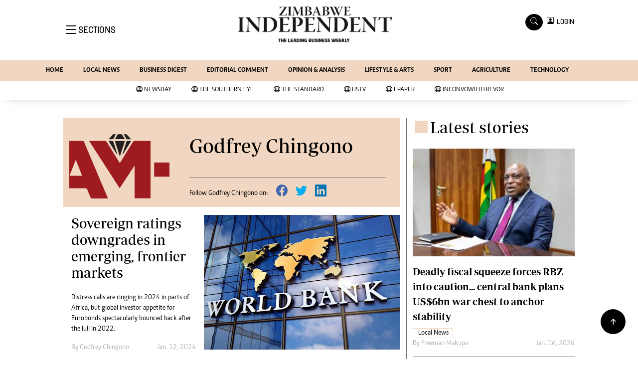

--- FILE ---
content_type: text/html; charset=utf-8
request_url: https://www.google.com/recaptcha/api2/aframe
body_size: 266
content:
<!DOCTYPE HTML><html><head><meta http-equiv="content-type" content="text/html; charset=UTF-8"></head><body><script nonce="aOfWODrvnvWfe3Dcb_QDag">/** Anti-fraud and anti-abuse applications only. See google.com/recaptcha */ try{var clients={'sodar':'https://pagead2.googlesyndication.com/pagead/sodar?'};window.addEventListener("message",function(a){try{if(a.source===window.parent){var b=JSON.parse(a.data);var c=clients[b['id']];if(c){var d=document.createElement('img');d.src=c+b['params']+'&rc='+(localStorage.getItem("rc::a")?sessionStorage.getItem("rc::b"):"");window.document.body.appendChild(d);sessionStorage.setItem("rc::e",parseInt(sessionStorage.getItem("rc::e")||0)+1);localStorage.setItem("rc::h",'1769145492054');}}}catch(b){}});window.parent.postMessage("_grecaptcha_ready", "*");}catch(b){}</script></body></html>